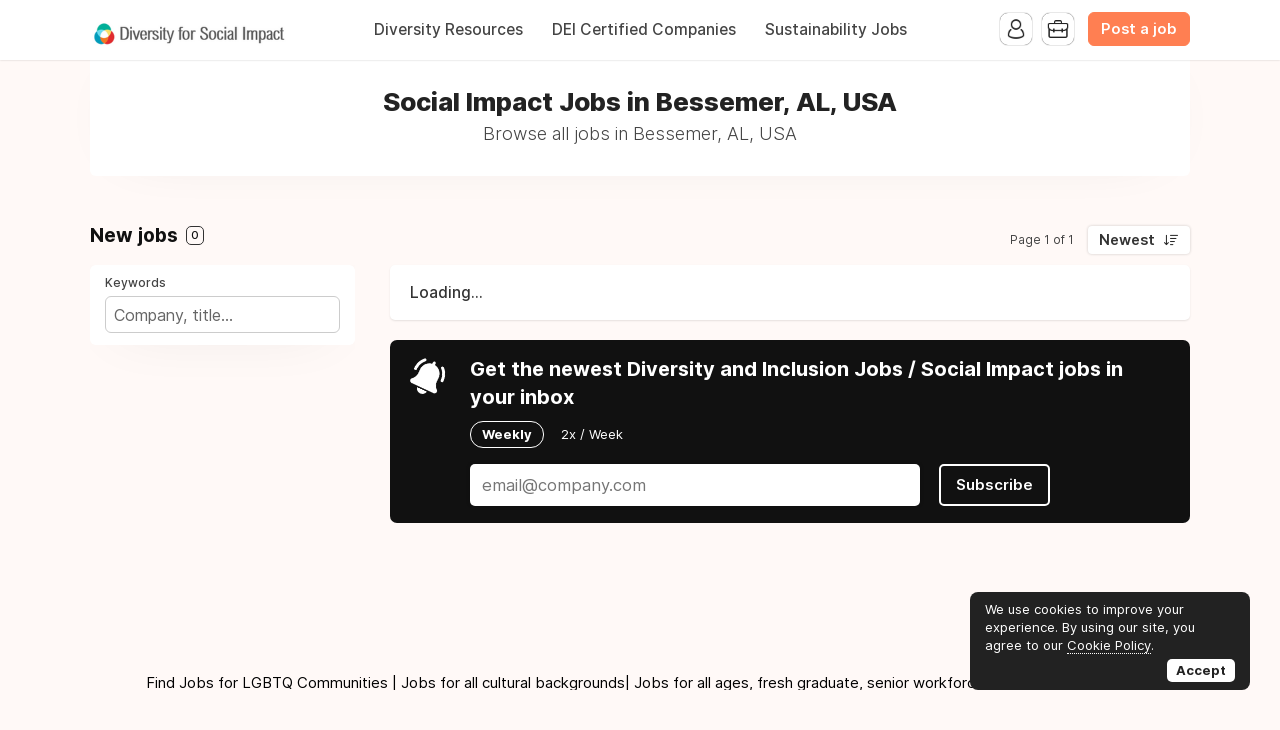

--- FILE ---
content_type: text/html; charset=utf-8
request_url: https://jobs.diversity.social/place/city/bessemer-al-usa
body_size: 19987
content:
<!DOCTYPE html>
<html lang="en" dir="ltr">
    <head>
        <meta charset="utf-8">
        <title>How to find Social Impact and Diversity Jobs in Bessemer, AL, USA - Diversity Job Board by Diversity Social Impact Jobs</title>
        <meta name="description" content="Find Latest Diversity &amp; Inclusion jobs near me in Bessemer, AL, USA for Social Impact &amp; WFH Remote jobs "/>
        <meta name="author" content="Diversity Job Board by Diversity Social Impact Jobs">

        <link rel="preconnect" href="https://cdn.niceboard.co" crossorigin>
        <link rel="dns-prefetch" href="https://cdn.niceboard.co">
        <link rel="preconnect" href="https://cdn2.niceboard.co" crossorigin>
        <link rel="dns-prefetch" href="https://cdn2.niceboard.co">

        <!-- Preload font -->
        <link rel="preload" as="font" href="https://cdn2.niceboard.co/static-app/fonts/Inter/Inter-Light.woff2" type="font/woff2" crossorigin="anonymous">
        <link rel="preload" as="font" href="https://cdn2.niceboard.co/static-app/fonts/Inter/Inter-Regular.woff2" type="font/woff2" crossorigin="anonymous">
        <link rel="preload" as="font" href="https://cdn2.niceboard.co/static-app/fonts/Inter/Inter-Medium.woff2" type="font/woff2" crossorigin="anonymous">
        <link rel="preload" as="font" href="https://cdn2.niceboard.co/static-app/fonts/Inter/Inter-SemiBold.woff2" type="font/woff2" crossorigin="anonymous">
        <link rel="preload" as="font" href="https://cdn2.niceboard.co/static-app/fonts/Inter/Inter-Bold.woff2" type="font/woff2" crossorigin="anonymous">
        <link rel="preload" as="font" href="https://cdn2.niceboard.co/static-app/fonts/Inter/Inter-ExtraBold.woff2" type="font/woff2" crossorigin="anonymous">

        <link rel="canonical" href="https://jobs.diversity.social/place/city/bessemer-al-usa" />


        <meta property="og:title" content="Diversity Job Board by Diversity Social Impact Jobs | How to find Social Impact and Diversity Jobs in Bessemer, AL, USA" />
        <meta property="og:description" content="Find Latest Diversity &amp; Inclusion jobs near me in Bessemer, AL, USA for Social Impact &amp; WFH Remote jobs " />
        <meta property="og:type" content="website" />
        <meta property="og:site_name" content="Diversity Job Board by Diversity Social Impact Jobs" />

        <meta property="og:image" content="https://cdn.niceboard.co/boards/diversitysocial/assets/favicon-AOQ2hRQYa.png" />
        <meta name="twitter:image" content="https://cdn.niceboard.co/boards/diversitysocial/assets/favicon-AOQ2hRQYa.png" />

        <meta name="twitter:card" content="summary" />
        <meta name="twitter:title" content="Diversity Job Board by Diversity Social Impact Jobs | How to find Social Impact and Diversity Jobs in Bessemer, AL, USA" />
        <meta name="twitter:description" content="Find Latest Diversity &amp; Inclusion jobs near me in Bessemer, AL, USA for Social Impact &amp; WFH Remote jobs " />

        <link rel="apple-touch-icon" sizes="180x180" href="https://cdn.niceboard.co/boards/diversitysocial/assets/favicon-AOQ2hRQYa.png">
        <link rel="icon" type="image/png" sizes="32x32" href="https://cdn.niceboard.co/boards/diversitysocial/assets/favicon-AOQ2hRQYa-32x32.png">
        <link rel="icon" type="image/png" sizes="16x16" href="https://cdn.niceboard.co/boards/diversitysocial/assets/favicon-AOQ2hRQYa-16x16.png">

        <meta name="viewport" content="minimal-ui, width=device-width, initial-scale=1">
        <meta name="mobile-web-app-capable" content="yes">
        

        <link rel="stylesheet" type="text/css" href="https://cdn2.niceboard.co/static-app/css/inter.css?version=1751545994909" crossorigin="anonymous">
        <link rel="stylesheet" type="text/css" href="https://cdn2.niceboard.co/static-app/css/style.css?version=1765215712491" crossorigin="anonymous">
        <style>
        	/*User style*/
        	body {
        		background: #FFF9F7;
        	}
        
        			header {
        				background: #fff;
        			}
        
        		header .menu li {
        			color: #444;
        		}
        
        		header .menu > li a.active {
        			box-shadow: 0 0 3px rgba(0,0,0,0.4);
        			/*box-shadow: 0 0 1px rgba(0,0,0,1);*/
        			/*border: 1px solid #e4e4e4;*/
        			color: #222;
        		}
        
        		header .menu > li a:not(.active):hover {
        			box-shadow: 0 0 1px rgba(0,0,0,0.7);
        		}
        
        		.logo-link {
        			position: absolute;
        		}
        
        		header .menu.left-menu {
        			position: static;
        			text-align: center;
        		}
        
        
        
        
        
        	.btn {
        	  background: #Ff7f52;
        	  border-color: #Ff7f52;
        	}
        
        	.btn:hover {
        	  background: #Ff7f52;
        	  border-color: #Ff7f52;
        	}
        	.btn.outline {
        	  background: transparent;
        	  color: #Ff7f52;
        	}
        	.btn.outline:not(.no-hover):hover {
        	  background: #Ff7f52;
        	  border-color: #Ff7f52;
        	  color: #fff;
        	}
        
        	.about-section .about-wrap .about-menu .menu-option.active,
        	.about-section .about-wrap .about-menu .menu-option.active:hover {
        		color: #Ff7f52;
        		border-color: #Ff7f52;
        	}
        
        	.jobs li:hover > a,
        	.companies.list-view .company:hover,
        	.seekers .seeker:hover {
        	  border-left-color: #Ff7f52;
        	}
        
        	footer ul li a:hover,
        	footer ul li.powered-by a:hover,
        	.locations .location .location-info .list li a:hover {
        		color: #Ff7f52;
        	}
        
        	.form-card-options .option.selected, 
        	.form-card-options .option.selected:hover {
        		border-color: #Ff7f52;
        	}
        
        	header .menu li:not(.post-button) a:hover {
        		/*color: #Ff7f52;*/
        	}
        
        			nav {
        				background: #222;
        			}
        
        		nav .inner ul li {
        			color: #fff;
        		}
        
        			.jobs li.featured, .jobs li.featured:hover,
        			.seekers .seeker.featured, .seekers .seeker.featured:hover {
        				background: #FFF8BF;
        			}
        
        			.subscribe {
        				background: #111;
        			}
        
        		.subscribe {
        			color: #fff;
        		}
        
        		.subscribe:before {
        			background: url(https://cdn2.niceboard.co/static-app/img/icon-bell-fff.png);
        			background-size: 100%;
        		}
        
        		.subscribe .subscribe-frequency input:checked + label {
        			color: #fff;
        			border-color: #fff;
        		}
        
        		.subscribe [type="submit"] {
        			color: #fff !important;
        			border-color: #fff !important;
        		}
        </style>
        


        <script src="https://cdn2.niceboard.co/static-app/js/jquery-3.4.1.min.js"></script>
        <script src="https://cdn2.niceboard.co/static-app/js/vue.min.js"></script>
        <script src="https://cdn2.niceboard.co/static-app/js/axios.min.js?version=1719830166639"></script>
        <script src="https://cdn2.niceboard.co/static-app/js/utils.js?version=1761502615057"></script>







        <script async src="https://www.googletagmanager.com/gtag/js?id=G-M2S3QZBL74"></script>
        <script async src="https://www.googletagmanager.com/gtag/js?id=UA-155049840-1"></script>
        <script>
        	window.dataLayer = window.dataLayer || [];
        	function gtag(){dataLayer.push(arguments);}
        	gtag('js', new Date());
        
        	gtag('config', 'G-M2S3QZBL74');
        	gtag('config', 'UA-155049840-1');
        </script>        	<script type="text/javascript" async="async" data-noptimize="1" data-cfasync="false" src="//scripts.mediavine.com/tags/diversity.js"></script>
        <!-- Global site tag (gtag.js) - Google Analytics --><script async src="https://www.googletagmanager.com/gtag/js?id=UA-155049840-2"></script><script>  window.dataLayer = window.dataLayer || [];  function gtag(){dataLayer.push(arguments);}  gtag('js', new Date());  gtag('config', 'UA-155049840-2');</script><!-- Global site tag (gtag.js) - Google Analytics --><script async src="https://www.googletagmanager.com/gtag/js?id=UA-155049840-1"></script><script>  window.dataLayer = window.dataLayer || [];  function gtag(){dataLayer.push(arguments);}  gtag('js', new Date());  gtag('config', 'UA-155049840-1');</script> <!-- Google tag (gtag.js) --><script>  window.dataLayer = window.dataLayer || [];  function gtag(){dataLayer.push(arguments);}  gtag('js', new Date());  gtag('config', 'G-E9JTYZMS10');</script>


    </head>
    <body data-page="location" data-account="anonymous" class="regular header-regular banner-regular">

        <header class="dark-text regular">
        	<div class="inner">
        		<a href="/" class="logo-link">
        			<p class="logo long">
        				<img src="https://cdn.niceboard.co/boards/diversitysocial/assets/logo-W-1GFTsnv.png" title="Diversity Job Board by Diversity Social Impact Jobs" alt="Diversity Job Board by Diversity Social Impact Jobs" style="max-width:200px;"/>
        			</p>
        		</a>
        
        		<ul class="menu left-menu">
        			<li><a href="https://diversity.social/resources" class=" ">Diversity Resources</a></li>
        			<li><a href="https://diversity.social/certification" class=" ">DEI Certified Companies</a></li>
        			<li><a href="https://sustainability-jobs.org" class=" ">Sustainability Jobs</a></li>
        		</ul>
        
        		<ul class="menu right-menu">
        			<li class="user">
        				<!-- Job seeker -->
        				<span class="user-icon-wrap">
        					<span class="user-icon applicant-icon toggle-applicants-menu" data-onhovertext="Job Seekers"></span>
        
        					<ul class="user-menu applicants-menu">
        						<li class="separator">Job Seekers</li>
        						<li><a href="/seeker/login">Log in</a></li>
        						<li><a href="/seeker/signup">Sign up</a></li>
        					</ul>
        				</span>
        
        				<!-- Employer -->
        				<span class="user-icon-wrap">
        					<span class="user-icon employer-icon toggle-employers-menu" data-onhovertext="Diverse and Inclusive Employers"></span>
        
        					<ul class="user-menu employers-menu">
        						<li class="separator">Diverse and Inclusive Employers</li>
        						<li><a href="/employer/login">Log in</a></li>
        						<li><a href="/employer/signup">Sign up</a></li>
        					</ul>
        				</span>
        			</li>
        
        			<li class="post-button low-margin">
        				<a href="/post" class="btn medium">Post a job</a>
        			</li>
        
        		</ul>
        
        		<button class="hamburger toggle-menu">Menu</button>
        		<button class="x toggle-menu hide">Close</button>
        	</div>
        </header>        <nav class="">
        	<div class="inner">
        
        		<ul>
        			<span class="mobile-only">
        				<li><a href="https://diversity.social/resources" class="">Diversity Resources</a></li>
        				<li><a href="https://diversity.social/certification" class="">DEI Certified Companies</a></li>
        				<li><a href="https://sustainability-jobs.org" class="">Sustainability Jobs</a></li>
        
        				<li class="post-button">
        					<a href="/post" class="btn medium">Post a job</a>
        				</li>
        			</span>
        
        		</ul>
        	</div>
        </nav>        <main class="box cf" id="app">
	<div class="banner">
		<div class="inner">
			<h1 class="title bold">Social Impact Jobs in Bessemer, AL, USA</h1>
			<h2 class="subtitle">Browse all jobs in Bessemer, AL, USA</h2>
		</div>
	</div>
	<div class="board  cf">

				<div class="jobs-wrap" id="jobs">
					<div class="section jobs-section ">
				
						<div class="section-title-wrap">
							<h3 class="section-title">New jobs <span class="count">{{total_jobs_count}}</span></h3>
				
							<div class="pagination-wrap">
								<p class="pagination-info">{{pagination_label}}</p>
								<div class="sort-by">
									<label for="sort-select" class="select-label btn white">{{filters_labels.sortby}}</label>
				
									<select name="city" v-model="filters.sortby" id="sort-select" @change="setSelectLabel('sortby', $event)" class="hide">
										<option value="" disabled>Sort By</option>
										<option value="newest">Newest</option>
										<!-- <option value="foryou">For you</option> -->
										<option value="salary">Salary</option>
										<option value="random">Random</option>
									</select>
								</div>
							</div>
						</div>
				
						<div class="jobs-box single-pane cf">
							<div class="overlay filters-overlay" :class="{active: filters_overlay_open}" @click="closeFilters">
								<div class="filters" id="filters" :class="{active: filters_open}" @click="stopPropagation">
									<div class="component mobile-only mobile-fixed">
										<button class="btn close-filters-btn" @click="closeFilters">Apply filters</button>
										<button class="btn clear-filters-btn outline" @click="clearFilters" v-if="filters_set_count > 0">Clear all filters</button>
									</div>
				
									<div class="component">
										<p class="filter-label">Keywords</p>
				
										<div class="filter-box">
											<input type="text" name="search" class="search" placeholder="Company, title..." v-model="filters.keyword" >
											<span v-if="filters.keyword" class="clear-btn" @click="filters.keyword=''"></span>
										</div>
									</div>
				
									<div class="component" v-if="countries.length || states.length || cities.length || remote_count > 0 || remote_only_count > 0 || location_filter_set || remote_filter_set || remoteonly_filter_set">
				
										<div class="subcomponent" v-if="remote_count > 0 || remote_filter_set">
											<p class="filter-label filter-box-only">Remote OK</p>
				
											<div class="filter-box">
												<label class="switch">
													<input type="checkbox" id="remote" name="remote" v-model="filters.remote_ok">
													<span class="slider small round"></span>
													<span class="switch-label">Remote OK</span>
												</label>
											</div>
										</div>
				
										<div class="subcomponent" v-if="remote_only_count > 0 || remoteonly_filter_set">
											<p class="filter-label filter-box-only">Remote only</p>
				
											<div class="filter-box">
												<label class="switch">
													<input type="checkbox" id="remote" name="remote" v-model="filters.remote_only">
													<span class="slider small round"></span>
													<span class="switch-label">Remote only</span>
												</label>
											</div>
										</div>
									</div>
				
				
				
				
				
									<div class="component" v-if="salaries.length || salary_filter_set">
										<p class="filter-label">Salary</p>
				
										<div class="filter-box">
											<div class="subcomponent cf">
												<input type="number" min="0" step="10" name="salary_min" class="salary min" v-model="filters.salary_min" placeholder="Min" :class="{error: filters_errors.salary}" @keypress="isNumber($event)">
				
												<input type="number" min="0" step="10" name="salary_max" class="salary max" v-model="filters.salary_max" placeholder="Max" :class="{error: filters_errors.salary}" @keypress="isNumber($event)">
											</div>
				
											<div class="subcomponent">
												<div class="select-wrap">
													<label for="salary_timeframe" class="select-label">{{filters_labels.salary_timeframe}}</label>
				
													<select name="salary_timeframe" v-model="filters.salary_timeframe" class="hide" id="salary_timeframe" @change="setSelectLabel('salary_timeframe', $event)">
														<option value="" disabled>Select timeframe</option>
														<option :value="s.slug" v-for="s in salaries">{{s.name}} ({{s.count}})</option>
													</select>
												</div>
											</div>
										</div>
									</div>
				
				
									<div class="component" v-if="filters_set_count > 1">
										<button class="clear-filters-btn btn medium outline" @click="clearFilters">Clear all filters</button>
									</div>
				
									<!-- Display job search passes if checkout is enabled -->
								</div>
							</div>
				
							<div class="jobs-list cf">
								<!-- Display job search passes if checkout is enabled -->
				
								<button class="open-filters-btn" @click="openFilters">Filter jobs <span class="count" v-if="filters_set_count > 0">{{filters_set_count}} active</span></button>
				
				
								<ul class="jobs cf" v-if="jobs.length && !backfill_merge_hide_jobs">
									<li v-for="(job, index) in jobs" v-bind:key="job.id" v-bind:class="{featured: job.is_featured, saved: job.is_saved, selected: job.id == selected_job_id}">
										<a v-bind:href="job | getJobLink" v-if="job.id != 0" :target="job_target" @click="setActiveJob(job, $event)">
											<div class="post">
												<div class="company-logo" @mouseover="hoverJob(job)" @mouseleave="unhoverJob(job)" v-if="!job.anonymity_enabled">
													<img v-bind:src="job.company_logo" v-if="job.company_logo" :alt="job.company_name + ' logo'">
													<span v-else="">{{job.company_name.slice(0, 1)}}</span>
												</div>
												<div class="company-logo" v-else>
													<span>?</span>
												</div>
												<!-- <span class="looking-for">is diversity hiring a</span>  -->
												<span class="position">{{job.title}}</span>
												<span class="company" v-if="!job.anonymity_enabled">{{job.company_name}} <span v-if="job.company_is_verified" class="verified-badge-icon"></span></span>
												<span class="company" v-else>Private Employer</span>
											</div>
											<div class="meta">
												<span class="location" v-if="job.location_name || job.is_remote">
													<span class="city" v-if="job.location_name && !job.remote_only">{{job.location_name}}</span><span class="city" v-if="job.remote_only && !job.remote_required_location">Anywhere</span><span class="city" v-if="job.remote_only && job.remote_required_location">{{job.remote_required_location}}</span>
													<span class="remote" :class="{hasrequirements: job.remote_required_location && !job.remote_only}" v-if="job.is_remote"><template v-if="job.remote_only">Remote only</template><template v-else>Hybrid</template> <span class="requirements" v-if=" job.remote_required_location && !job.remote_only">{{job.remote_required_location}}</span></span>
												</span>
												<span class="involvement" v-if="job.jobtype">{{getTranslatedLabel(job.jobtype)}}</span>
				
												<span class="salary" v-if="job.salary_min || job.salary_max">{{formatSalary(job.salary_min, job.salary_max, job.salary_currency)}} {{formatSalaryTimeframe(job.salary_timeframe)}}</span>
				
												<div class="tags" v-if="job.tags">
													<span class="tag" v-for="(tag, index) in job.tags" v-bind:key="tag.id">{{getTranslatedLabel(tag)}}</span>
												</div>
				
												<span class="timeago" v-if="!job.expires_soon">{{job.timeago}}</span>
												<span class="expires-soon" v-if="job.expires_soon">Expires soon</span>
											</div>
											<div class="action-btns" v-show="seeker_accounts_enabled">
												<button type="button" class="save-job" @click="saveJob(job, $event)">Save job</button>
											</div>
				
											<!-- <p class="description" v-if="job.description && false">{{job.description}}</p> -->
											<!-- <span class="btn apply-btn" v-if="false">View job</span> -->
										</a>
										<div class="company-card" :class="{active: job.hover}" @mouseover="hoverCompanyCard" @mouseleave="unhoverJob(job)" v-if="!job.anonymity_enabled">
											<p class="company-name">
												<a v-bind:href="job | getCompanyLink">{{job.company_name}}</a>
												<span class="verified-badge-icon" v-if="job.company_is_verified"></span>
											</p>
											<p class="company-tagline" v-if="job.company_tagline">{{job.company_tagline}}</p>
											<p class="company-links" v-if="job.company_website || job.company_twitter">
												<a v-bind:href="job.company_website" class="website" v-if="job.company_website" target="_blank">Website</a>
												<a v-bind:href="job.company_twitter" class="twitter" v-if="job.company_twitter" target="_blank">Twitter</a>
											</p>
										</div>
									</li>
								</ul>
				
				
								<div class="jobs-placeholder" v-if="!jobs.length && (!backfill_merge_enabled || !backfill_merge_backfill_jobs.length)">
									<p v-if="!jobs_loading">No jobs were found.</p>
									<p v-if="jobs_loading">Loading...</p>
								</div>
				
								<div class="subscribe-wrap" id="subscribe">
									<form class="subscribe   " @submit="submitJobAlert">
										<p class="subscribe-text" v-if="!jobalerts.submitted">Get the newest Diversity and Inclusion Jobs / Social Impact jobs in your inbox</p>
										<template v-else>
											<template v-if="jobalerts.server_error">
												<p class="subscribe-text">Something went wrong. Please try again later.</p>
											</template>
											<template v-else>
												<p class="subscribe-text" v-if="jobalerts.email_exists">You have already subscribed!</p>
												<p class="subscribe-text" v-else>We added you to the mailing list!</p>
											</template>
										</template>
								
										<div class="subscribe-frequency">
											<input type="radio" name="frequency" id="frequency-weekly" v-model="jobalerts.frequency" value="weekly">
											<label for="frequency-weekly">Weekly</label>
											<input type="radio" name="frequency" id="frequency-2xweek"  v-model="jobalerts.frequency" value="2xweek">
											<label for="frequency-2xweek">2x / Week</label>
										</div>
								
										<div class="subscribe-filters">
								
								
										</div>
								
										<div class="subscribe-input">
											<input type="text" name="email" id="subscribe" placeholder="email@company.com" value="" v-model="jobalerts.email" v-bind:class="{error: jobalerts.error}" v-bind:disabled="jobalerts.loading" v-show="!jobalerts.jobseeker_id" />
											<input type="text" name="other" placeholder="Do not fill." value="" class="other" v-model="jobalerts.other">
											<button type="submit" class="btn" :class="{fullwidth: jobalerts.jobseeker_id, loading: jobalerts.loading}">
												<div class="btn-loader" v-if="jobalerts.loading"><div></div><div></div></div>
												<span v-else>Subscribe</span>
											</button>
										</div>
								
										<p class="subscribe-info">No spam ever! Unsubscribe at any time.</p>
									</form>
								</div>
				
								<div class="load-more pagination" v-if="hasNext || hasPrev">
									<button class="btn large outline load-more-btn" @click="prevPage" v-bind:disabled="jobs_loading" v-if="hasPrev">
										<span v-show="jobs_loading">Loading...</span>
										<span v-show="!jobs_loading">Prev page</span>
									</button>
									</button>
									<button class="btn large outline load-more-btn" @click="nextPage" v-bind:disabled="jobs_loading" v-if="hasNext">
										<span v-show="jobs_loading">Loading...</span>
										<span v-show="!jobs_loading">Next page</span>
									</button>
								</div>
							</div>
				
							<div class="job-pane cf" id="job-pane" v-if="jobs.length && !backfill_merge_hide_jobs">
								<div id="job-wrap" class="job-wrap job-box" v-if="job.id">
									<fullJob :job.sync="job" ref="fulljob"/>
								</div>
							</div>
						</div>
					</div>
				</div>
						<div class="ad banner">
							<div class="content_hint"></div>Find Jobs for LGBTQ Communities | Jobs for all cultural backgrounds| Jobs for all ages, fresh graduate, senior workforce | Jobs for all genders
						</div>
	</div>

	<div class="notification" v-bind:class="{show: notification.show, hide: notification.hide}">
		<p>{{notification.msg}}</p>
	</div>

	<div class="overlay employer-overlay" :class="{active: popup.overlay}" @click="closePopup">
		<div class="popup seeker-popup seeker" @click="stopPropagation" :class="{active: popup.show}">
			<div class="popup-close" @click="closePopup"></div>
			<div class="popup-inner">
				<div class="seeker-info">
					<div class="seeker-details simple">
						<div class="seeker-row" v-for="field in company.custom_fields">
							<label class="label">{{field.label}}</label>

							<p class="info-holder" v-if="field.type == 'checkbox'">{{field.value|getBooleanValue}}</p>
							<p class="info-holder" v-else>
								<template v-if="field.validation_type">
									<a v-if="field.validation_type == 'url'" :href="field.value" target="_blank">{{field.value}}</a>
									<a v-if="field.validation_type == 'email'" :href="'mailto:' + field.value">{{field.value}}</a>
								</template>
								<template v-else>{{field.value}}</template>
							</p>
						</div>
					</div>
				</div>
			</div>
		</div>
	</div>
</main>
<!-- Job template -->
<script type="text/template" id="fulljob-template">
	<div class="job-box cf" :class="{locked: jobview_restricted}">
		<!-- Non-restricted job -->
		<div class="job-info">
			<h1 class="title">{{job.title}}</h1>

			<div class="company-wrap">
				<div class="company-logo">
					<template v-if="!job.company.anonymity_enabled">
						<img v-if="job.company.logo_url" v-bind:src="job.company.logo_url" :alt="job.company.name + ' logo'" @error="job.company.logo_url = null;">
						<span v-else class="company-logo-placeholder">{{job.company.name.slice(0, 1)}}</span>
					</template>
					<template v-else>
						<span v-else class="company-logo-placeholder">?</span>
					</template>
					</a>
				</div>

				<p class="company" v-if="!job.company.anonymity_enabled"><a :href="getCompanyLink(job)">{{job.company.name}}</a></p>
				<p class="company" v-else>Private Employer</p>
			</div>

			<div class="meta">
				<p class="location" v-if="job.location_name || job.is_remote">
					<span class="city" v-if="job.location_name && !job.remote_only">{{job.location_name}}</span>

					<template v-if="job.remote_only">
					<span v-if="!job.remote_required_location" class="city">Anywhere</span><span v-else class="city">{{job.remote_required_location}}</span>
					</template>

					<span v-if="job.is_remote" class="remote" :class="{hasrequirements: job.remote_required_location && !job.remote_only}"><template v-if="!job.remote_only">Hybrid</template><template v-else>Remote only</template> <span class="requirements" v-if="job.remote_required_location && !job.remote_only">{{job.remote_required_location}}</span></span></span>
				</p>

				<p class="type" v-if="job.jobtype">{{getTranslatedLabel(job.jobtype)}}</p>

				<p class="salary" v-if="job.salary_min || job.salary_max">{{formatSalary(job.salary_min, job.salary_max, job.salary_currency)}} {{formatSalaryTimeframe(job.salary_timeframe)}}</p>

				<p class="category" v-if="job.category">
					<a :href="getCategoryLink(job)">{{getTranslatedLabel(job.category)}}</a> <template v-if="job.secondary_category"> / {{getTranslatedLabel(job.secondary_category)}}</template>
				</p>

				<p class="tags" v-if="job.tags">
					<a v-for="t in job.tags" :href="getTagLink(t)" class="tag">{{getTranslatedLabel(t)}}</a>
				</p>

				<template v-if="show_job_views">
					<p class="views" v-if="job.views">{{job.views}} views</p>
					<p class="views" v-else>-</p>
				</template>

				<div class="extra-fields">
					<div v-for="field in job.custom_fields" class="extra-field">
						<label class="label">{{field.label}}</label>

						<!-- Checkbox -->
						<p class="value" v-if="field.type == 'checkbox'">
							{{field.value|getBooleanValue}}
						</p>

						<!-- Multichoice -->
						<p class="value" v-else-if="field.type == 'multichoice'">
							<span v-if="Array.isArray(field.value) && field.value.length">
								{{field.value.join(', ')}}
							</span>
							<span v-else>-</span>
						</p>

						<!-- Text / Textarea / Select -->
						<p class="value" :class="{multiline: field.type == 'textarea'}" v-else>
							<template v-if="field.validation_type">
								<a v-if="field.validation_type == 'url'" :href="field.value" target="_blank">{{field.value}}</a>
								<a v-if="field.validation_type == 'email'" :href="'mailto:' + field.value">{{field.value}}</a>
							</template>
							<template v-else>
								<span v-if="field.value">{{field.value}}</span>
								<span v-else>-</span>
							</template>
						</p>
					</div>
				</div>

				<p class="posted-at" v-if="!job.expires_soon">{{job.timeago}}</p>
				<p class="expires-soon" v-if="job.expires_soon">Expires soon</p>
			</div>

			<div class="buttons" v-if="!jobview_restricted && !job.is_expired && !job.is_filled">
				<button v-if="job.apply_by_form" type="button" class="btn large" @click="applyDirect">
					<span v-show="view =='job'">Apply to this job</span>
					<span v-show="view == 'login'">Back to job</span>
				</button>

				<a v-if="job.apply_url" :href="getApplyUrl(job)" class="btn large" target="_blank" @click="applyExternal('link', $event)" rel="nofollow">
					<span v-show="view =='job'">Apply for this position</span>
					<span v-show="view == 'login'">Back to job</span>
				</a>

				<a v-if="job.apply_email" :href="getApplyEmail(job)" class="btn large apply-email-click" @click="applyExternal('email', $event)">
					<span v-show="view =='job'">Apply for this position</span>
					<span v-show="view == 'login'">Back to job</span>
				</a>

				<button v-if="jobseeker_accounts_enabled" type="button" class="btn large white save-job" :class="{saved: job.is_saved}" @click="toggleSave">
					<span v-if="job.is_saved">Saved</span>
					<span v-else>Save</span>
				</button>

				<div class="button-box">
					<button type="button" class="btn large white share-job" :class="{ active: show_share_options }" @click="show_share_options = !show_share_options">Share this job</button>

					<div class="share-buttons cf">
						<a target="_blank" :href="getShareLink(job, 'twitter')" class="share-button twitter" title="X" @click="closeShareOptions">Tweet</a>
						<a target="_blank" :href="getShareLink(job, 'facebook')" class="share-button facebook" title="Facebook" @click="closeShareOptions">Share</a>
						<a target="_blank" :href="getShareLink(job, 'linkedin')" class="share-button linkedin" title="LinkedIn" @click="closeShareOptions">Share</a>
						<a target="_blank" :href="getShareLink(job, 'email')" class="share-button email" title="Email">Share</a>
						<button :data-href="getShareLink(job, 'copy')" class="share-button copy" title="Copy"  @click="copyLink($event); closeShareOptions();">Share</a>
					</div>
				</div>
			</div>

			<p class="expired-notification" v-if="job.is_expired || job.is_filled">This job is no longer accepting applications.</p>
		</div>

		<div class="job-info-slidein">
			<p class="slidein-title">{{job.title}}</p>
			<div class="company-wrap">
				<div class="company-logo">
					<template v-if="!job.company.anonymity_enabled">
						<img v-if="job.company.logo_url" v-bind:src="job.company.logo_url" :alt="job.company.name + ' logo'" @error="job.company.logo_url = null;">
						<span v-else class="company-logo-placeholder">{{job.company.name.slice(0, 1)}}</span>
					</template>
					<template v-else>
						<span v-else class="company-logo-placeholder">?</span>
					</template>
					</a>
				</div>

				<p class="company" v-if="!job.company.anonymity_enabled"><a :href="getCompanyLink(job)">{{job.company.name}}</a></p>
				<p class="company" v-else>Private Employer</p>

				<div class="buttons" v-if="!jobview_restricted && !job.is_expired && !job.is_filled">
					<button v-if="job.apply_by_form" type="button" class="btn large" @click="applyDirect">
						<span v-show="view =='job'">Apply to this job</span>
						<span v-show="view == 'login'">Back to job</span>
					</button>

					<a v-if="job.apply_url" :href="getApplyUrl(job)" class="btn large" target="_blank" @click="applyExternal('link', $event)" rel="nofollow">
						<span v-show="view =='job'">Apply for this position</span>
						<span v-show="view == 'login'">Back to job</span>
					</a>

					<a v-if="job.apply_email" :href="getApplyEmail(job)" class="btn large apply-email-click" @click="applyExternal('email', $event)">
						<span v-show="view =='job'">Apply for this position</span>
						<span v-show="view == 'login'">Back to job</span>
					</a>
				</div>
			</div>
		</div>

		<template v-if="!jobview_restricted">
			<div class="description-wrap" v-if="view == 'job'">
				<div v-if="job.description_html" class="description" v-html="job.description_html">
				</div>

				<template v-if="!job.is_expired && !job.is_filled && has_long_job_description">
					<div class="buttons" :class="{'no-description': !job.description_html}">
						<button v-if="job.apply_by_form" type="button" class="btn large" @click="applyDirect">
							<span v-show="view =='job'">Apply to this job</span>
							<span v-show="view == 'login'">Back to job</span>
						</button>

						<a v-if="job.apply_url" :href="getApplyUrl(job)" class="btn large" target="_blank" @click="applyExternal('link', $event)" rel="nofollow">
							<span v-show="view =='job'">Apply for this position</span>
							<span v-show="view == 'login'">Back to job</span>
						</a>

						<a v-if="job.apply_email" :href="getApplyEmail(job)" class="btn large apply-email-click" @click="applyExternal('email', $event)">
							<span v-show="view =='job'">Apply for this position</span>
							<span v-show="view == 'login'">Back to job</span>
						</a>

						<button v-if="jobseeker_accounts_enabled" type="button" class="btn large white save-job" :class="{saved: job.is_saved}" @click="toggleSave">
							<span v-if="job.is_saved">Saved</span>
							<span v-else>Save</span>
						</button>

						<div class="button-box">
							<button type="button" class="btn large white share-job" :class="{ active: show_share_options }" @click="show_share_options = !show_share_options">Share this job</button>

							<div class="share-buttons cf">
								<a target="_blank" :href="getShareLink(job, 'twitter')" class="share-button twitter" title="X" @click="closeShareOptions">Tweet</a>
								<a target="_blank" :href="getShareLink(job, 'facebook')" class="share-button facebook" title="Facebook" @click="closeShareOptions">Share</a>
								<a target="_blank" :href="getShareLink(job, 'linkedin')" class="share-button linkedin" title="LinkedIn" @click="closeShareOptions">Share</a>
								<a target="_blank" :href="getShareLink(job, 'email')" class="share-button email" title="Email" @click="closeShareOptions">Share</a>
								<button :data-href="getShareLink(job, 'copy')" class="share-button copy" title="Copy"  @click="copyLink($event); closeShareOptions();">Share</a>
							</div>
						</div>
					</div>
				</template>
			</div>

			<div v-if="view == 'login'">
				<div class="row info">You must be logged in to apply to this job.</div>
				<div class="success-btns">
					<a href="/seeker/login?next=" class="btn large outline">Log in</a>
					<a href="/seeker/signup?next=" class="btn large outline">Sign up</a>
				</div>
			</div>
		</template>

		<div class="required-login" v-else>
			<span class="msg-icon lock"></span>
			<p class="msg bold">This job is restricted to members.</p>
			<p class="msg">Please log in or create an account to view and apply.</p>

			<div class="btns">
				<a :href="getSeekerLoginUrl(job)" class="btn large outline">Log in</a>
				<a href="/seeker/signup" class="btn large outline">Sign up</a>
			</div>
		</div>

		<div class="overlay apply-overlay" :class="{active: apply_popup.overlay}" @click="closeApplyPopup">
			<div class="popup form large apply-popup" @click="stopPropagation" :class="{active: apply_popup.show}">
				<div class="popup-close" @click="closeApplyPopup"></div>
				<div class="popup-inner">
					<div class="head cf">
						<div class="inner">
							<h1 class="title bold">Apply</h1>
						</div>
					</div>

					<div class="popup-form">
						<p v-if="application_success" class="row info">Your application has been successfully submitted.</p>

						<p class="row error" v-if="!errors.api_call_failed && invalidForm">Please fix the errors below and resubmit.</p>
						<p class="row error" v-if="errors.api_call_failed">
						Something went wrong. Please try again later or contact us.</p>

						<template>
							<p class="row separator"><span>Personal Information</span></p>

							<div class="row cf">
								<p class="half">
									<label for="apply_firstname" class="label inset">First name <span class="required">*</span></label>
									<input id="apply_firstname" type="text" v-model="form.first_name" :class="{error: errors.first_name}" />
								</p>

								<p class="half">
									<label for="apply_lastname" class="label inset">Last name <span class="required">*</span></label>
									<input type="text" id="apply_lastname" v-model="form.last_name" :class="{error: errors.last_name}"/>
								</p>
							</div>

							<p class="row">
								<label for="apply_email" class="label inset">Email <span class="required">*</span></label>
								<input type="text" id="apply_email" v-model="form.email"  :class="{error: errors.email}"/>
							</p>

							<p class="row">
								<label for="apply_address" class="label inset">Address <span class="optional-badge" v-if="!jobapplication_address_required">Optional</span><span class="required" v-else>*</span></label>
								<input type="text" id="apply_address" v-model="form.address" :class="{error: errors.address}"/>
							</p>

							<p class="row">
								<label for="apply_linkedin" class="label inset">LinkedIn profile <span class="optional-badge" v-if="!jobapplication_linkedin_required">Optional</span><span class="required" v-else>*</span></label>
								<input type="text" id="apply_linkedin" v-model="form.linkedin" :class="{error: errors.linkedin}"/>
							</p>

							<p class="row separator"><span>Profile</span></p>

							<div class="row form" data-field="resume">
								<span class="label">Resume <span class="optional-badge">Optional</span></span>
								<div v-if="form.resume">
									<p class="selected-file-label">{{form.resume.name}}</p>
									<button type="button" class="btn outline medium" @click="clearResume">Remove</button>
								</div>
								<div v-else-if="form.resume_url">
									<a :href="form.resume_url" target="_blank" class="selected-file-label">View resume</a>
									<button type="button" class="btn outline medium" @click="clearResume">Or use another</button>
								</div>
								<div v-else>
									<div class="dropzone" :class="{error: errors.resume, active: resume_dragging}"
										@dragenter="resume_dragging=true;"
										@dragleave="resume_dragging=false;"
										@drop="resume_dragging=false;">
										<label for="resume">Upload my resume or drop file here</label>
										<input type="file" class="show" id="resume" @change="handleResume" accept="application/pdf,application/msword,application/vnd.openxmlformats-officedocument.wordprocessingml.document" />
									</div>
									<p class="resume-review">
										<input type="checkbox" id="resume-review" v-model="form.resume_review" />
										<label for="resume-review">Yes, please email me a free, professional resume review from TopResume.</label>
									</p>
								</div>
							</div>

							<p class="row">
								<label for="apply_summary" class="label inset">Short bio <span class="optional-badge" v-if="!jobapplication_summary_required">Optional</span><span class="required" v-else>*</span></label>
								<textarea id="apply_summary" v-model="form.summary" :class="{error: errors.summary}"></textarea>
							</p>

							<p class="row separator"><span>Details</span></p>

							<p class="row">
								<label for="apply_cover" class="label inset">Cover letter <span class="optional-badge" v-if="!jobapplication_coverletter_required">Optional</span><span class="required" v-else>*</span></label>
								<textarea id="apply_cover" v-model="form.cover_letter" :class="{error: errors.cover_letter}"></textarea>
							</p>

							<template v-if="is_pro_plus && apply_custom_fields && apply_custom_fields.length">
								<p class="row separator"><span>Additional fields</span></p>

								<p class="row" v-for="(field, index) in apply_custom_fields">
									<template v-if="field.type == 'textinput'">
										<label :for="'custom-' + field.slug" class="label inset">{{field.label}} <span v-if="!field.is_required" class="optional-badge">Optional</span><span v-else class="required">*</span></label>
										<input :id="'custom-' + field.slug" type="text" :name="'custom-' + field.slug" v-model="form.apply_custom_fields[field.slug].value"  :class="{error: errors.apply_custom_fields[field.slug]}" />
									</template>
									<template v-if="field.type == 'textarea'">
										<label :for="'custom-' + field.slug" class="label inset">{{field.label}} <span v-if="!field.is_required" class="optional-badge">Optional</span><span v-else class="required">*</span></label>
										<textarea :id="'custom-' + field.slug"  :name="'custom-' + field.slug" v-model="form.apply_custom_fields[field.slug].value" :class="{error: errors.apply_custom_fields[field.slug]}"></textarea>
									</template>
									<template v-if="field.type == 'checkbox'">
										<p class="label inset">{{field.label}}</p>
										<input type="checkbox" :id="'custom-' + field.slug" :name="'custom-' + field.slug" value="true" v-model="form.apply_custom_fields[field.slug].value">
										<label :for="'custom-' + field.slug" class="no-select">{{field.checkbox_label}}</label>
									</template>

									<template v-if="field.type == 'select'">
										<label :for="'custom-' + field.slug" class="label">{{field.label}}</label>

										<select :id="'custom-' + field.slug" :name="'custom-' + field.slug" v-model="form.apply_custom_fields[field.slug].value" :class="{error: errors.apply_custom_fields[field.slug]}">
											<option v-for="(opt, i) in field.select_options" v-bind:value="opt.name">{{opt.name}}</option>
										</select>
									</template>

									<template v-if="field.type == 'multichoice'">
										<label :for="'custom-' + field.slug" class="label">{{field.label}}</label>

										<div class="checkbox-group" :class="{error: errors.apply_custom_fields[field.slug]}">
											<div v-for="(opt, i) in field.select_options" :key="i" class="checkbox-option">
												<input
													type="checkbox"
													:id="'custom-' + field.slug + '-' + i"
													:value="opt.name"
													v-model="form.apply_custom_fields[field.slug].value"
												/>
												<label :for="'custom-' + field.slug + '-' + i" class="no-select">{{opt.name}}</label>
											</div>
										</div>
									</template>
								</p>
							</template>

							<p class="row">
								<button type="submit" @click="submitApplication" class="btn large full-width fixed-height" :disabled="loading">
									<span v-if="!loading">Submit application</span>
									<div v-else class="btn-loader">
										<div></div>
										<div></div>
										<div></div>
									</div>
								</button>
							</p>
						</template>
					</div>
				</div>
			</div>
		</div>
	</div>
</script>

<!-- Job component -->
<script>
	var jobboard_id = "612";
	var jobboard_currency = "USD";
	var is_pro_plus = "" == "true";
	var user_is_logged = "" ? true : false;
	var jobseeker_accounts_enabled = "true" == "true";
	var login_required_to_apply = "false" == "true";
	var jobview_restricted = "" == "true";
	var is_default_translation = "true" == "true";
	var show_job_views = "true" == "true";

	var brToNewline = function(str) {
		return str ? str.replace(/<br\s*[\/]?>/gi, "\n") : "";
	}

	var jobapplication_address_required = "false" == "true";
	var jobapplication_linkedin_required = "false" == "true";
	var jobapplication_summary_required = "false" == "true";
	var jobapplication_resume_required = "false" == "true";
	var jobapplication_coverletter_required = "false" == "true";
	var has_applied = "" == "true";

	var apply_custom_fields_errors_obj = {};

	Vue.component('fulljob', {
		template: "#fulljob-template",
		props: {
			job: {
				type: Object,
				default: function() { return {} }
			}
		},
		data() {
			return {
				// job_is_saved: false,
				view: 'job',
				login_required_to_apply: login_required_to_apply,
				form: {
					first_name: "",
					last_name: "",
					email: "",
					address: "",
					linkedin: "",
					summary: "",
					resume_url: "",
					resume: "",
					resume_review: false,
					cover_letter: "",
					photo_img_url: "",
					apply_custom_fields: []
				},
				apply_custom_fields: [],
				errors: {
					first_name: false,
					last_name: false,
					email: false,
					address: false,
					linkedin: false,
					summary: false,
					resume: false,
					cover_letter: false,
					apply_custom_fields: [],
					api_call_failed: false
				},
				application_success: has_applied,
				resume_dragging: false,
				apply_popup: {
					overlay: false,
					show: false,
					error: false
				},
				loading: false,
				jobViewsCache: {},
				show_share_options: false
			}
		},
		watch: {
			// Watch for changes to update the view count e.g. dual-pane layout
			'job.id': {
				async handler(newValue, oldValue) {
					await this.fetchAndSetJobViews()
				}
			}
		},
		async mounted() {
			// Set custom fields
			var api_url = "/api/apply-custom-fields";
			var cf_res = await axios({ method: 'get', url: api_url });

			if (cf_res.error || cf_res.data.error) {
				console.log("Error fetching apply custom fields data");
			}
			else {
				// Set data in Vue obj
				this.apply_custom_fields = cf_res.data.apply_custom_fields;
				this.form.apply_custom_fields = cf_res.data.apply_custom_fields_obj;
				this.errors.apply_custom_fields = cf_res.data.apply_custom_fields_errors_obj;
				// Set as variable for re-use
				apply_custom_fields_errors_obj = cf_res.data.apply_custom_fields_errors_obj;
			}

			// Get job seeker data for application prefill
			var seeker_res = await $.get({
				url: "/api/get-seeker"
			});

			if (seeker_res && seeker_res.seeker) {
				var seeker = seeker_res.seeker;

				this.form.first_name = seeker.first_name;
				this.form.last_name = seeker.last_name;
				this.form.email = seeker.email;
				this.form.address = seeker.address;
				this.form.linkedin = seeker.linkedin_url;
				this.form.summary = brToNewline(seeker.summary);
				this.form.resume_url = seeker.resume_url;
				this.form.photo_img_url = seeker.photo_img_url;
			}

			// Grab view count on initial mount
			await this.fetchAndSetJobViews();

			// Set slide in
			this.setupIntersectionObserver();
		},
		computed: {
			has_long_job_description() {
				return this.job.description_html && this.job.description_html.length > 100;
			},
			invalidForm() {
				var has_errors = false;

				for(var key in this.errors) {
					if (key != "apply_custom_fields") {
						if (this.errors[key] == true)
							has_errors = true;
					}
					else {
						for (var k in this.errors[key]) {
							if (this.errors[key][k] == true)
								has_errors = true;
						}
					}
				}

				return has_errors;
			}
		},
		methods: {
			closeShareOptions() {
				this.show_share_options = false;
			},
			async copyLink(e) {
				const url = e.target.getAttribute('data-href');
				if (!url) return;

				// Try modern clipboard API
				if (navigator.clipboard && window.isSecureContext) {
					await navigator.clipboard.writeText(url);
				} 
				else {
					// Fallback — your hidden textarea trick
					const textArea = document.createElement("textarea");
					textArea.value = url;
					textArea.style.position = "absolute";
					textArea.style.left = "-999999px";
					document.body.prepend(textArea);
					textArea.select();

					try {
						document.execCommand('copy');
					} 
					catch (error) {
						console.error(error);
					} 
					finally {
						textArea.remove();
					}
				}
			},
			setupIntersectionObserver() {
				const jobInfo = this.$el.querySelector('.job-info');
				const stickySummary = this.$el.querySelector('.job-info-slidein');
				const scrollPane = this.$el.parentElement;

				if (!jobInfo || !stickySummary || !scrollPane) {
					console.warn('Required elements not found');
					return;
				}

				const observer = new IntersectionObserver(([entry]) => {
					if (!entry.isIntersecting) {
  						// Show instantly
						// stickySummary.style.display = 'block';
						stickySummary.classList.add('visible');
					} 
					else {
  						// Hide instantly
						stickySummary.classList.remove('visible');
						// stickySummary.style.display = 'none';
					}
				},
				{
					root: scrollPane,
					threshold: 0,
					rootMargin: '50px 0px 0px 0px' // shift intersection 50px upwards
				});

				observer.observe(jobInfo);
			},
			openApplyPopup(type) {
				this.apply_popup.error = false;
				this.apply_popup.overlay = true;
				this.apply_popup.show = true;

				this.resetApplyPopup();
			},
			closeApplyPopup() {
				this.apply_popup.overlay = false;
				this.apply_popup.show = false;
			},
			stopPropagation(e) {
				e.stopPropagation();
			},
			resetApplyPopup() {
				setTimeout(function() {
					$('.apply-popup .popup-inner').scrollTop(0);
				}, 10);
			},
			async toggleSave(e) {
				e.preventDefault();
				e.stopPropagation();

				var self = this;

				if (user_is_logged) {
					self.job.is_saved = !self.job.is_saved;
					this.$emit('update:job', self.job);

					var api_url = "/api/save-job";
					// Send api call
					var jobs_res = await $.post({
						url: api_url,
						data: {
							job_id: self.job.id,
							is_saved: self.job.is_saved
						}
					});
				}
				else {
					this.$parent.notify("You must be logged in to your job seeker account to save jobs.");
				}
			},
			applyDirect() {
				if (this.application_success) {
					this.$parent.notify("You've already applied for this job");
					return;
				}
				if (!this.login_required_to_apply || (this.login_required_to_apply && user_is_logged))
					this.openApplyPopup();
				else
					this.view = 'login';
			},
			async applyExternal(type, e) {
				var self = this;

				if (!this.login_required_to_apply || (this.login_required_to_apply && user_is_logged)) {
					// User is logged or no login necessary -> proceed

					var api_url = "/api/jobs/apply-click";
					await $.ajax({
						type: "POST",
						url: api_url,
						data: {
							job_id: self.job.id,
							jobboard_id: jobboard_id,
							click_type: type
						}
					});
				}
				else {
					// Prevent & show login message
					e.preventDefault();

					if (this.view == 'job')
						this.view = 'login';
					else
						this.view = 'job';
				}
			},
			clearResume() {
				this.form.resume_url = "";
				this.form.resume = "";
			},
			handleResume(e) {
				const allowed_resume_filetypes = ["application/pdf", "application/msword", "application/vnd.openxmlformats-officedocument.wordprocessingml.document"];
				var file = e.target.files[0];
				e.target.value = "";
				if (allowed_resume_filetypes.includes(file.type)) {
					this.form.resume = file;
					this.form.resume_url = "";
				}
			},
			validate() {
				var self = this;

				function validURL(str) {
					var pattern = new RegExp('^(https?:\\/\\/)'+ // protocol
					'((([a-z\\d]([a-z\\d-]*[a-z\\d])*)\\.)+[a-z]{2,}|'+ // domain name
					'((\\d{1,3}\\.){3}\\d{1,3}))'+ // OR ip (v4) address
					'(\\:\\d+)?(\\/[-a-z\\d%_.~+]*)*'+ // port and path
					'(\\?[;&a-z\\d%_.~+=-]*)?'+ // query string
					'(\\#[-a-z\\d_]*)?$','i'); // fragment locator
					return !!pattern.test(str);
				}

				function validEmail(email) {
					var re = /^(([^<>()\[\]\\.,;:\s@"]+(\.[^<>()\[\]\\.,;:\s@"]+)*)|(".+"))@((\[[0-9]{1,3}\.[0-9]{1,3}\.[0-9]{1,3}\.[0-9]{1,3}\])|(([a-zA-Z\-0-9]+\.)+[a-zA-Z]{2,}))$/;
					return !!re.test(String(email).toLowerCase());
				}

				this.errors = {
					first_name: false,
					last_name: false,
					email: false,
					address: false,
					linkedin: false,
					summary: false,
					resume: false,
					cover_letter: false,
					apply_custom_fields: {...apply_custom_fields_errors_obj},
					api_call_failed: false
				}

				if (!this.form.first_name)
					this.errors.first_name = true;

				if (!this.form.last_name)
					this.errors.last_name = true;

				if (!this.form.email || !validEmail(this.form.email))
					this.errors.email = true;

				if (jobapplication_address_required && !this.form.address)
					this.errors.address = true;

				if (jobapplication_linkedin_required && !this.form.linkedin)
					this.errors.linkedin = true;

				if (this.form.linkedin && !validURL(this.form.linkedin))
					this.errors.linkedin = true;

				if (jobapplication_summary_required && !this.form.summary)
					this.errors.summary = true;

				if (jobapplication_resume_required && !this.form.resume && !this.form.resume_url)
					this.errors.resume = true;

				if (jobapplication_coverletter_required && !this.form.cover_letter)
					this.errors.cover_letter = true;

				// For each custom field -> custom field errors
				for (var field of this.apply_custom_fields) {
					const val = this.form.apply_custom_fields[field.slug].value;

					if (field.is_required && field.type != "checkbox" && field.type != "multichoice" && !val)
						this.errors.apply_custom_fields[field.slug] = true;

					if (field.is_required && field.type == "multichoice" && (!Array.isArray(val) || val.length === 0))
						this.errors.apply_custom_fields[field.slug] = true;

					// Validate url
					if (field.validation_type == 'url' && this.form.apply_custom_fields[field.slug].value && !validURL(this.form.apply_custom_fields[field.slug].value))
						this.errors.apply_custom_fields[field.slug] = true;

					// Validate email
					if (field.validation_type == 'email' && this.form.apply_custom_fields[field.slug].value && !validEmail(this.form.apply_custom_fields[field.slug].value))
						this.errors.apply_custom_fields[field.slug] = true;
				}
			},
			async submitApplication() {
				var self = this;

				this.validate();

				if (!this.invalidForm) {
					this.loading = true;

					var data = new FormData();
					data.set('job_id', self.job.id);
					data.set('first_name', self.form.first_name);
					data.set('last_name', self.form.last_name);
					data.set('email', self.form.email);
					data.set('address', self.form.address);
					data.set('summary', self.form.summary);
					data.set('linkedin_url', self.form.linkedin);
					data.set('cover_letter', self.form.cover_letter);
					data.set('resume_url', self.form.resume_url);
					data.set('photo_img_url', self.form.photo_img_url);

					if (self.form.resume)
						data.append('resume', self.form.resume);

					data.set('resume_review', self.form.resume_review);

					data.set('custom_fields', JSON.stringify(self.form.apply_custom_fields));

					try {
						var api_url = "/api/jobs/apply";
						var res = await axios({
							method: 'post',
							url: api_url,
							data: data,
							headers: {'Content-Type': 'multipart/form-data' }
						});

						this.loading = false;

						if (res.error || res.data.error) {
							this.errors.api_call_failed = true;
							console.log(res.data.error);
						}
						else {
							this.closeApplyPopup();
							this.$parent.notify("Your application has been successfully submitted.");
							this.application_success = true;
						}
					}
					catch(e) {
						console.log(e);
						this.errors.api_call_failed = true;
					}
				}

				$('.apply-popup .popup-inner').animate({ scrollTop: 0 }, 500);
			},
			getShareLink(job, network) {
				var job_url = this.getJobUrl(job);

				var remote = "";
				if (job.is_remote)
					remote = "/ " + "Hybrid";
				else if (job.remote_only)
					remote = "/ " + "Remote only";

				var location = job.location_name ? " in " + job.location_name + remote : remote;

				var company_name = job.company.anonymity_enabled ? "Private Employer" : job.company.name;
				var text = company_name + " " + "is diversity hiring a" + " " + job.title + location;

				if (network == 'twitter') {
					return "https://twitter.com/intent/tweet?text=" + encodeURIComponent(text) + "&url=" + job_url;
				}
				else if (network == 'linkedin') {
					return "https://www.linkedin.com/shareArticle?mini=true&summary=" + text + "&url=" + job_url + "&source=" + "Diversity Job Board by Diversity Social Impact Jobs";
				}
				else if (network == 'facebook') {
					return "https://facebook.com/sharer/sharer.php?u=" + job_url;
				}
				else if (network == 'email') {
					var subject = encodeURIComponent(job.title);
					var body = encodeURIComponent(job_url);

					return "mailto:?subject=" + subject + "&body=" + body;
				}
				else if (network == 'copy') {
					return job_url;
				}
				else
					return "#";
			},
			getCompanyLink(job) {
				return "/company/" + job.company.slug;
			},
			getCategoryLink(job) {
				return "/category/" + job.category.slug;
			},
			getTagLink(tag) {
				return "/tag/" + tag.slug;
			},
			getSeekerLoginUrl(job) {
				return "/seeker/login" + "?next=/j/" + job.uid;
			},
			getJobUrl(job) {
				var custom_domain = "jobs.diversity.social";
				var domain_is_live = "true";

				if (custom_domain && domain_is_live)
					var board_url = "https://" + "jobs.diversity.social";
				else
					var board_url = "https://" + "diversitysocial" + ".niceboard.co";

				return board_url + "/j/" + job.uid;
			},
			getApplyUrl(job) {
				return "/go/" + job.id;
			},
			getApplyEmail(job) {
				if (job) {
					var subject_translation = "Applicant for {job_title} ({jobboard_name})";

					var subject = subject_translation.replace('{job_title}', job.title).replace('{jobboard_name}', "Diversity Job Board by Diversity Social Impact Jobs");
				}
				else {
					var subject = "Job application";
				}

				return "mailto:" + job.apply_email + "?subject=" + encodeURIComponent(subject);
			},
			getTranslatedLabel(obj) {
				if (!is_default_translation && obj.secondary_lang_name)
					return obj.secondary_lang_name;
				else
					return obj.name;
			},
			formatSalaryTimeframe(timeframe) {
				if (timeframe == 'annually')
					return "(Annually)";
				else if (timeframe == 'quarterly')
					return "(Quarterly)";
				else if (timeframe == 'monthly')
					return "(Monthly)";
				else if (timeframe == 'weekly')
					return "(Weekly)";
				else if (timeframe == 'daily')
					return "(Daily)";
				else if (timeframe == 'hourly')
					return "(Hourly)";
				else
					return "";
			},
			formatSalary(min, max, currency=null) {
				if (!currency)
					var currency = jobboard_currency;

				var verbose_usd = "true" == "true";
				var abbreviate_salary = "true" == "true";
				var currency_format = "us";

				return formatSalaryHelper(min, max, currency, currency_format, verbose_usd, abbreviate_salary);
			},
			async fetchAndSetJobViews() {
				// Check cache before re-requesting/incrementing view count (dual pane layout)
				if (this.jobViewsCache[this.job.id] !== undefined) {
					this.job = { ...this.job, views: this.jobViewsCache[this.job.id] };
					return;
				}

				var self = this;
				var url = "/api/jobs/views";
				var res = await $.ajax({
					type: "GET",
					url: url,
					data: {
						job_id: this.job.id,
						jobboard_id: this.job.jobboard_id
					}
				});
				if (res.success) {
					this.job = { ...this.job, views: res.views };
					// Emit update to the parent once (subsequently it's cached)
					this.$emit('update:job', this.job);
					this.jobViewsCache[this.job.id] = res.views;
				}
				// Unlikely to fail, but still want to handle
				else {
					this.job = { ...this.job, views: 1 };
				}
			},
		},
		filters: {
			getBooleanValue(bool) {
				var true_translation = "True";
				var false_translation = "False";

				return bool ? true_translation : false_translation;
			},
			getJobLink(job) {
				if (!job) return "";

				var base = "/job/";

				if (!job.anonymity_enabled)
					return base + job.id + '-' + job.slug + '-' + job.company_slug;
				else
					return base + job.id + '-' + job.slug;
			},
		}
	});
</script>

<script>
	var jobsearch_is_restricted = "true" != "true";

	var is_pro = "" == "true";
	var is_default_translation = "true" == "true";

	var job_timeout, search_timeout, salary_timeout, backfill_timeout;
	var show_jobs_count = parseInt("20");
	var dual_pane_active = "single-pane" == "dual-pane";
	var jobboard_currency = "USD";
	var backfill_enabled = "false" == 'true';
	var backfill_is_indeed = "indeed" == 'indeed';
	var backfill_merge_enabled = "false" == 'true';

	// Paid job search
	var jobsearch_enable_checkout = "false";
	var paid_jobsearch = {};

	if (jobsearch_enable_checkout) {
		paid_jobsearch = {
			start_date: "",
			end_date: "",
			remaining_days: "",
			unlimited_days: "" == "true",
			subscription_id: "",
			subscription_paid_through: "",
			subscription_renews_label: "",
			subscription_ends_label: ""
		}
	}

	var initial_filters = {
		jobtype: "" ? [""] : [],
		category: "" ? [""] : [],
		secondary_category: "" ? [""] : [],
		company: "" ? "" : "all",
		city: "bessemer" ? ["bessemer"] : [],
		state: "" ? [""] : [],
		country: "" ? [""] : [],
		remote_ok: "false" == 'true' ? true : false,
		remote_only: "" == 'true' ? true : false,
		tags: "" ? [""] : [], // ["ui", "ux"]
		salary_timeframe: "" ? "" : "",
		salary_min: "",
		salary_max: "",
		custom_fields: {},
		sortby: "newest"
	}

	var jobs_box_count_label = "Browse {count} jobs";
	var open_jobs_newtab = "true" == 'true';

	var logged_user = "";
	var seeker_accounts_enabled = "true" == "true";

	var company_obj = "";

	var app = new Vue({
		el: '#app',
		data: {
			currency: jobboard_currency,

			active_section_id: "" ? "" : "",

			jobs: [],
			jobs_count: 0,
			jobs_loading: true,

			job: {},
			selected_job_id: "",
			show_job_box: false,

			jobtypes: [],
			categories: [],
			secondary_categories: [],
			tags: [],
			salaries: [],
			countries: [],
			cities: [],
			states: [],
			remote_count: 0,
			remote_only_count: 0,

			filters_open: false,
			filters_overlay_open: false,
			filters: {
				company: initial_filters.company,
				jobtype: [...initial_filters.jobtype],
				category: [...initial_filters.category],
				secondary_category: [...initial_filters.secondary_category],
				tags: [...initial_filters.tags],
				city: [...initial_filters.city],
				state: [...initial_filters.state],
				country: [...initial_filters.country],
				remote_ok: initial_filters.remote_ok,
				remote_only: initial_filters.remote_only,
				salary_timeframe: initial_filters.salary_timeframe,
				salary_min: initial_filters.salary_min,
				salary_max: initial_filters.salary_max,
				keyword: "",
				custom_fields: initial_filters.custom_fields,
				limit: jobsearch_is_restricted ? 4 : show_jobs_count,
				page: 1,
				sortby: "newest"
			},
			filters_labels: {
				jobtype: "All jobs",
				category: "All categories",
				secondary_category: "All categories",
				company: "",
				tags: "Tags",
				location: "All locations",
				country: "All countries",
				state: "All states",
				city: "All cities",
				salary_timeframe: "Select timeframe",
				sortby: "Newest"
			},
			filters_errors: {
				salary: false
			},

			filters_active_location_tab: "city",
			filters_selected_locations: [],
			filters_show_location_filter: false,

			filters_selected_jobtypes: [],
			filters_show_jobtype_filter: false,

			filters_selected_categories: [],
			filters_show_category_filter: false,

			filters_selected_secondary_categories: [],
			filters_show_secondary_category_filter: false,

			// Custom filters
			custom_fields_slugs: [],
			custom_aggregations: {},

			backfill_jobs: [],
			backfill_jobs_count: 0,
			backfill_jobs_loading: false,
			backfill_merge_page: 1,

			backfill_filters_open: false,
			backfill_filters_overlay_open: false,
			backfill_filters: {
				jobtype: "all",
				category: "all",
				experience: "all",
				location: "",
				remote_ok: false,
				keyword: "",
				limit: show_jobs_count,
				page: 1
			},
			paid_jobsearch: paid_jobsearch,
			jobalerts: {
				jobtypes: [],
				locations: [],
				categories: [],
				secondary_categories: [],

				hide: false,
				open: false,
				loading: false,
				submitted: false,
				jobseeker_id: "",
				email: "",
				frequency: "weekly",
				jobtype: "all",
				location: "all",
				category: "all",
				secondary_category: "all",
				other: "",
				error: null,
				server_error: null,
				email_exists: false
			},
			jobalerts_labels: {
				jobtype: "All jobs",
				category: "All categories",
				secondary_category: "All categories",
				location: "All locations",
				company: ""
			},
			notification: {
				show: false,
				hide: false,
				msg: ""
			},
			popup: {
				employer: {},
				overlay: false,
				show: false,
				error: false
			},
			company: company_obj
		},
		async mounted() {
			// Fetch jobs (regular + backfill)
			await this.fetchJobs();

			if (backfill_enabled)
				await this.fetchBackfillJobs();

			// Populate job alert options
			await this.fetchJobAlertOptions();
		},
		watch: {
			"filters.sortby": async function(newVal, oldVal) {
				await this.resetJobs();
			},
			"filters.keyword": function(newVal, oldVal) {
				// Debounce keyword search
				if (backfill_merge_enabled) {
					this.backfill_filters.keyword = newVal;
				}
				var self = this;
				clearTimeout(search_timeout);
				search_timeout = setTimeout(async function() {
					await self.resetJobs();
				}, 300);
			},
			"filters_selected_locations": async function(newVal, oldVal) {
				await this.resetJobs();
			},
			"filters_show_location_filter": async function(newVal, oldVal) {
				await this.resetJobs();
			}, 
			"filters.location": async function(newVal, oldVal) {
				await this.resetJobs();
			},
			"filters.country": async function(newVal, oldVal) {
				await this.resetJobs();
			},
			"filters.state": async function(newVal, oldVal) {
				await this.resetJobs();
			},
			"filters.city": async function(newVal, oldVal) {
				await this.resetJobs();
			},
			"filters.remote_ok": async function(newVal, oldVal) {
				await this.resetJobs();
			},
			"filters.remote_only": async function(newVal, oldVal) {
				await this.resetJobs();
			},
			"filters.category": async function(newVal, oldVal) {
				await this.resetJobs();
			},
			"filters.secondary_category": async function(newVal, oldVal) {
				await this.resetJobs();
			},
			"filters.tags": async function(newVal, oldVal) {
				await this.resetJobs();
			},
			"filters.jobtype": async function(newVal, oldVal) {
				await this.resetJobs();
			},
			"filters.salary_min": function(newVal, oldVal) {
				// Debounce salary search
				var self = this;
				clearTimeout(salary_timeout);
				salary_timeout = setTimeout(async function() {
					self.validateSalary();

					if (!self.filters_errors.salary && self.filters.salary_timeframe)
						await self.resetJobs();
				}, 300);
			},
			"filters.salary_max": function(newVal, oldVal) {
				// Debounce salary search
				var self = this;
				clearTimeout(salary_timeout);
				salary_timeout = setTimeout(async function() {
					self.validateSalary();

					if (!self.filters_errors.salary && self.filters.salary_timeframe)
						await self.resetJobs();
				}, 300);
			},
			"filters.salary_timeframe": async function(newVal, oldVal) {
				if ((this.filters.salary_min || this.filters.salary_max) && !this.filters_errors.salary)
					await this.resetJobs();
			},
			custom_filter_changed: async function(newVal, oldVal) {
				await this.resetJobs();
			},
			"backfill_filters.keyword": async function(newVal, oldVal) {
				// Debounce keyword search
				var self = this;
				clearTimeout(backfill_timeout);
				backfill_timeout = setTimeout(async function() {
					await self.resetBackfillJobs();
				}, 300);
			}
			// backfill_filters: {
			// 	handler(new_filters, old_filters) {
			// 		this.scrollTop("#backfill-jobs");
			// 	},
			// 	deep: true
			// }
		},
		computed: {
			backfill_merge_hide_jobs() {
				return this.backfill_merge_page > this.total_jobs_pages;
			},
			backfill_merge_backfill_jobs() {
				if (this.backfill_merge_page > this.total_jobs_pages) {
					// Pure backfill
					var count = show_jobs_count;
				} else if (this.jobs.length < show_jobs_count) {
					// Mixed
					var count = show_jobs_count - this.jobs.length;
				} else {
					// Pure jobs
					var count = 0;
				}
				return this.backfill_jobs?.slice(0, count) || [];
			},
			formatted_salary_min() {
				return this.filters.salary_min && this.filters.salary_min != "" ? parseFloat(this.filters.salary_min) : "";
			},
			formatted_salary_max() {
				return this.filters.salary_max && this.filters.salary_max != "" ? parseFloat(this.filters.salary_max) : "";
			},
			filters_selected_locations_pretty() {
				if (this.filters_selected_locations.length === 0) {
					return []
				}
				else if (this.filters_selected_locations.length === 1) {
					return [`${this.filters_selected_locations[0].split("|")[1]}`]
				}
				else {
					return [`${this.filters_selected_locations[0].split("|")[1]}`, `+${this.filters_selected_locations.length - 1}`]
				}
			},
			filters_selected_jobtypes_pretty() {
				if (this.filters_selected_jobtypes.length === 0) {
					return []
				}
				else if (this.filters_selected_jobtypes.length === 1) {
					return [`${this.filters_selected_jobtypes[0].split("|")[1]}`]
				}
				else {
					return [`${this.filters_selected_jobtypes[0].split("|")[1]}`, `+${this.filters_selected_jobtypes.length - 1}`]
				}
			},
			filters_selected_categories_pretty() {
				if (this.filters_selected_categories.length === 0) {
					return []
				}
				else if (this.filters_selected_categories.length === 1) {
					return [`${this.filters_selected_categories[0].split("|")[1]}`]
				}
				else {
					return [`${this.filters_selected_categories[0].split("|")[1]}`, `+${this.filters_selected_categories.length - 1}`]
				}
			},
			filters_selected_secondary_categories_pretty() {
				if (this.filters_selected_secondary_categories.length === 0) {
					return []
				}
				else if (this.filters_selected_secondary_categories.length === 1) {
					return [`${this.filters_selected_secondary_categories[0].split("|")[1]}`]
				}
				else {
					return [`${this.filters_selected_secondary_categories[0].split("|")[1]}`, `+${this.filters_selected_secondary_categories.length - 1}`]
				}
			},
			filters_set() {
				var filters_set = false;

				if (this.keyword_filter_set || this.jobtype_filter_set || this.category_filter_set || this.secondary_category_filter_set || this.company_filter_set || this.location_filter_set || this.remote_filter_set || this.remoteonly_filter_set || this.tags_filter_set || this.salary_filter_set || this.custom_filter_set || this.filters.limit != show_jobs_count || this.filters.page != 1)
					filters_set = true;

				return filters_set;
			},
			filters_set_count() {
				var count = 0;

				if (this.filters.city.length != 0 && initial_filters.city.length == 0)
					count += 1;
				if (this.filters.state.length != 0 && initial_filters.state.length == 0)
					count += 1;
				if (this.filters.country.length != 0 && initial_filters.country.length == 0)
					count += 1;
				if (this.filters.category.length != 0 && initial_filters.category.length == 0)
					count += 1;
				if (this.filters.secondary_category.length != 0 && initial_filters.secondary_category.length == 0)
					count += 1;
				if (this.filters.tags.length != 0 && initial_filters.tags.length == 0)
					count += 1;
				if (this.filters.jobtype.length != 0 && initial_filters.jobtype.length == 0)
					count += 1;
				if (this.filters.company != initial_filters.company)
					count += 1;
				if (this.filters.remote_ok != initial_filters.remote_ok)
					count += 1;
				if (this.filters.remote_only != initial_filters.remote_only)
					count += 1;
				if (this.filters.salary_min != initial_filters.salary_min || this.filters.salary_max != initial_filters.salary_max)
					count += 1;
				if (this.filters.keyword != "")
					count += 1;
				if (this.custom_filter_set)
					count += this.custom_filter_set;

				return count;
			},
			keyword_filter_set() {
				return this.filters.keyword != "";
			},
			jobtype_filter_set() {
				return (this.filters.jobtype.length != 0 && initial_filters.jobtype.length == 0) || (this.filters.jobtype.length > 1 && initial_filters.jobtype.length == 1)
			},
			category_filter_set() {
				return (this.filters.category.length != 0 && initial_filters.category.length == 0) || (this.filters.category.length > 1 && initial_filters.category.length == 1)
			},
			secondary_category_filter_set() {
				return (this.filters.secondary_category.length != 0 && initial_filters.secondary_category.length == 0) || (this.filters.secondary_category.length > 1 && initial_filters.secondary_category.length == 1)
			},
			tags_filter_set() {
				return this.filters.tags.length != initial_filters.tags.length;
			},
			salary_filter_set() {
				return this.filters.salary_min != initial_filters.salary_min || this.filters.salary_max != initial_filters.salary_max;
			},
			location_filter_set() {
				var city_set = (this.filters.city.length != 0 && initial_filters.city.length == 0) || (this.filters.city.length > 1 && initial_filters.city.length == 1);

				var state_set = (this.filters.state.length != 0 && initial_filters.state.length == 0) || (this.filters.state.length > 1 && initial_filters.state.length == 1);

				var country_set = (this.filters.country.length != 0 && initial_filters.country.length == 0) || (this.filters.country.length > 1 && initial_filters.country.length == 1);

				// this.filters.country != initial_filters.country

				return city_set || state_set || country_set;
			},
			remote_filter_set() {
				return this.filters.remote_ok != initial_filters.remote_ok;
			},
			remoteonly_filter_set() {
				return this.filters.remote_only != initial_filters.remote_only;
			},
			company_filter_set() {
				return this.filters.company != initial_filters.company;
			},
			custom_filter_set() {
				var set = 0;
				for (const [key, value] of Object.entries(this.filters.custom_fields)) {
					if (value)
						set += 1;
				}
				return set > 0 ? set : false;
			},
			custom_filter_changed() {
				const entries = Object.entries(this.filters.custom_fields)
					.filter(([_, value]) => value) // keep only active
					.map(([key, value]) => `${key}:${value}`); // stringify key:value

				return entries.length ? entries.join('|') : false;
			},
			job_target() {
				if (open_jobs_newtab)
					return "_blank";
				else
					return false;
			},
			total_jobs_count() {
				if (backfill_enabled && backfill_merge_enabled) {
					return this.jobs_count + this.backfill_jobs_count;
				}
				else {
					return this.jobs_count;
				}
			},
			total_jobs_pages() {
				if (this.jobs_count)
					return Math.ceil(this.jobs_count / this.filters.limit);
				else
					return 1;
			},
			total_backfill_jobs_pages() {
				if (this.backfill_jobs_count)
					return Math.ceil(this.backfill_jobs_count / this.filters.limit);
				else
					return 1;
			},
			total_backfill_merge_pages() {
				if (this.jobs_count || this.backfill_jobs_count)
					return Math.ceil(
						(this.jobs_count + this.backfill_jobs_count) / this.filters.limit
					);
				else
					return 1;
			},
			pagination_label() {
				var translation = "Page {current_page} of {total_pages}";

				if (backfill_enabled && backfill_merge_enabled) {
					var current_page = this.backfill_merge_page;
					var total_pages = this.total_backfill_merge_pages;
				}
				else {
					var current_page = this.filters.page;
					var total_pages = this.total_jobs_pages;
				}

				var label = translation.replace('{current_page}', current_page).replace('{total_pages}', total_pages);

				return label;
			},
			backfill_pagination_label() {
				var translation = "Page {current_page} of {total_pages}";

				var current_page = this.backfill_filters.page;
				var total_pages = this.formatNumber(this.total_backfill_jobs_pages);

				var label = translation.replace('{current_page}', current_page).replace('{total_pages}', total_pages);

				return label;
			},
			backfill_filters_set_count() {
				var count = 0;

				if (this.backfill_filters.keyword != "")
					count += 1;

				return count;
			},
			hasNext() {
				if (backfill_enabled && backfill_merge_enabled)
					return this.backfill_merge_page < this.total_backfill_merge_pages;
				else
					return this.filters.page < this.total_jobs_pages;
			},
			hasPrev() {
				if (backfill_enabled && backfill_merge_enabled)
					return this.backfill_merge_page > 1;
				else
					return this.filters.page > 1;
			},
			hasNextBackfill() {
				return this.backfill_filters.page < this.total_backfill_jobs_pages;
			},
			hasPrevBackfill() {
				return this.backfill_filters.page > 1;
			},
			filters_tags_array() {
				if (this.filters.tags == "")
					return [];
				else
					return this.filters.tags.split(', ');
			},
			paid_jobsearch_remaining_days_count() {
				if (this.paid_jobsearch.unlimited_days) {
					return "Unlimited";
				}
				else {
					return this.paid_jobsearch.remaining_days;
				}
			}
		},
		filters: {
			getJobLink(job) {
				if (!job) return "";

				var base = "/job/";

				if (!job.anonymity_enabled)
					return base + job.id + '-' + job.slug + '-' + job.company_slug;
				else
					return base + job.id + '-' + job.slug;
			},
			getCompanyLink(job) {
				if (!job) return "";

				var base = "/company/";
				return base + job.company_slug;
			}
		},
		methods: {
			notify(msg) {
				var self = this;
				self.notification.msg = msg;
				self.notification.show = true;

				setTimeout(function() {
					self.notification.hide = true;

					setTimeout(function() {
						self.notification.show = false;
						self.notification.hide = false;
					}, 1000)
				}, 2000);
			},
			getTranslatedLabel(obj) {
				if (!is_default_translation && obj.secondary_lang_name)
					return obj.secondary_lang_name;
				else
					return obj.name;
			},
			isNumber(e) {
				e = (e) ? e : window.event;
				var charCode = (e.which) ? e.which : e.keyCode;

				if ((charCode > 31 && (charCode < 48 || charCode > 57)) && charCode !== 46)
					e.preventDefault();
				else
					return true;
			},
			validateSalary() {
				if (this.formatted_salary_min != "" && this.formatted_salary_max != "" && (this.formatted_salary_min > this.formatted_salary_max)) {
					this.filters_errors.salary = true;
				}
				else {
					this.filters_errors.salary = false;
				}
			},
			includesTag(tag) {
				var index = this.filters.tags.indexOf(tag.slug);
				return index !== -1;
			},
			setTag(tag) {
				var index = this.filters.tags.indexOf(tag.slug);
				if (index !== -1)
					this.filters.tags.splice(index, 1);
				else
					this.filters.tags.push(tag.slug);
			},
			setActiveSection(section_id) {
				this.active_section_id = section_id;
			},
			setSelectLabel(filter_val, e) {
				if (e.target.options.selectedIndex > -1) {
					var text = e.target.options[e.target.options.selectedIndex].text;

					this.filters_labels[filter_val] = text;
				}
			},
			setSelectJobAlertsLabel(filter_val, e) {
				if (e.target.options.selectedIndex > -1) {
					var text = e.target.options[e.target.options.selectedIndex].text;

					this.jobalerts_labels[filter_val] = text;
				}
			},
			toggleSelect(selector) {
				// $(selector).toggleClass('hide');
			},
			async fetchJobAlertOptions() {
				var self = this;
				var api_url = "/api/jobalerts-options";

				var res = await $.get({
					url: api_url
				});

				this.jobalerts.jobtypes = res.jobtypes;
				this.jobalerts.categories = res.categories;
				this.jobalerts.secondary_categories = res.secondary_categories;
				this.jobalerts.locations = res.locations;
			},
			setActiveJob(job, e) {
				var is_desktop = $(window).width() > 1160;

				if (dual_pane_active && is_desktop) {
					e.preventDefault();
					e.stopPropagation();

					// Don't re-trigger if already on the same job
					if (this.selected_job_id === job.id) {
						return;
					}

					this.job = job;
					this.selected_job_id = job.id;
					this.$refs.fulljob?.closeShareOptions();

					// scrolltop
					document.getElementById('job-wrap').scrollTop = 0;
				}
			},
			async saveJob(job, e) {
				e.preventDefault();
				e.stopPropagation();

				if (logged_user) {
					job.is_saved = !job.is_saved;

					var api_url = "/api/save-job";
					// Send api call
					var jobs_res = await $.post({
						url: api_url,
						data: {
							job_id: job.id,
							is_saved: job.is_saved
						}
					});
				}
				else {
					this.notify("You must be logged in to your job seeker account to save jobs.");
				}
			},
			async resetJobs() {
				if (backfill_merge_enabled) {
					this.backfill_merge_page = 1;
				}
				this.scrollTop("#jobs");
				this.filters.page = 1;
				await this.fetchJobs();
			},
			async fetchJobs() {
				var self = this;
				this.jobs_loading = true;

				var data_obj = {...this.filters};
				// Format arrays as strings
				data_obj.tags = JSON.stringify(data_obj.tags);
				data_obj.city = JSON.stringify(data_obj.city);
				data_obj.state = JSON.stringify(data_obj.state);
				data_obj.country = JSON.stringify(data_obj.country);
				data_obj.jobtype = JSON.stringify(data_obj.jobtype);
				data_obj.category = JSON.stringify(data_obj.category);
				data_obj.secondary_category = JSON.stringify(data_obj.secondary_category);
				data_obj.custom_fields = JSON.stringify(data_obj.custom_fields);

				var api_url = "/api/jobs";
				// Fetch jobs with appropriate filters
				var jobs_res = await $.get({
					url: api_url,
					data: data_obj
				});

				this.jobs = jobs_res.jobs;
				this.jobs_count = jobs_res.count;

				// Populate job pane
				if (dual_pane_active && this.jobs.length) {
					this.show_job_box = true;
					this.selected_job_id = this.jobs[0].id;
					this.job = this.jobs[0];
				}
				else {
					this.show_job_box = false;
				}

				this.jobtypes = jobs_res.jobtypes;
				this.categories = jobs_res.categories;
				this.secondary_categories = jobs_res.secondary_categories;
				this.tags = jobs_res.tags;
				this.salaries = jobs_res.salaries;

				this.countries = jobs_res.countries;
				this.states = jobs_res.states;
				this.cities = jobs_res.cities;

				this.remote_count = jobs_res.remote_count;
				this.remote_only_count = jobs_res.remote_only_count;

				// Set custom filters
				this.custom_fields_slugs = jobs_res.custom_fields_slugs || [];

				for (const slug of this.custom_fields_slugs) {
					const key = `custom_${slug}`;
					this.custom_aggregations[slug] = jobs_res[key];

					// Initial setup
					if (!this.filters.custom_fields.hasOwnProperty(slug)) {
						// Append to initial filters for clearFilters
						// initial_filters.custom_fields.slug = "";
						// Use this.$set for reactivity
						this.$set(this.filters.custom_fields, slug, "");
						this.$set(this.filters_labels, key, "All");
					}
				}

				this.jobs_loading = false;
			},
			async resetBackfillJobs() {
				if (backfill_merge_enabled) {
					this.scrollTop("#jobs");
				} else {
					this.scrollTop("#backfill-jobs");
				}
				this.backfill_filters.page = 1;
				await this.fetchBackfillJobs();
			},
			async fetchBackfillJobs() {
				this.backfill_jobs_loading = true;

				var first_time_load = this.backfill_jobs_count = 0;
				var api_url = "/api/backfill/" + "indeed";

				// Fetch backfill jobs
				var backfill_jobs_res = await $.get({
					url: api_url,
					data: this.backfill_filters
				});

				this.backfill_jobs_loading = false;
				this.backfill_jobs_count = backfill_jobs_res.count || 0;
				this.backfill_jobs = backfill_jobs_res.jobs || [];
			},
			hoverJob(job) {
				job.hover = true;
			},
			unhoverJob(job) {
				job_timeout = setTimeout(function() {
					job.hover = false
				}, 500);
			},
			hoverCompanyCard() {
				clearTimeout(job_timeout);
			},
			formatSalaryTimeframe(timeframe) {
				if (timeframe == 'annually')
					return "(Annually)";
				else if (timeframe == 'quarterly')
					return "(Quarterly)";
				else if (timeframe == 'monthly')
					return "(Monthly)";
				else if (timeframe == 'weekly')
					return "(Weekly)";
				else if (timeframe == 'daily')
					return "(Daily)";
				else if (timeframe == 'hourly')
					return "(Hourly)";
				else
					return "";
			},
			formatSalary(min, max, currency=null) {
				if (!currency)
					var currency = jobboard_currency;

				var verbose_usd = "true" == "true";
				var abbreviate_salary = "true" == "true";
				var currency_format = "us";

				return formatSalaryHelper(min, max, currency, currency_format, verbose_usd, abbreviate_salary);
			},
			formatNumber(num) {
				function numberWithCommas(x) {
						return abbreviateNumber(x).toString().replace(/\B(?=(\d{3})+(?!\d))/g, ",");
				}

				return numberWithCommas(num);
			},
			toggleLocationOptions() {
				if (!this.filters_show_location_filter) {
					// Apply focus on element for clickOutside behavior
					this.$refs.locationOptions.focus();
				}

				this.filters_show_location_filter = !this.filters_show_location_filter;
			},
			clearLocations(e) {
				e.stopPropagation();

				this.filters_selected_locations = []; 
				this.filters.city = initial_filters.city; 
				this.filters.state = initial_filters.state; 
				this.filters.country = initial_filters.country;

				// Close filter
				this.filters_show_location_filter = false;

				// Reset tab
				this.filters_active_location_tab = "city";
			},
			toggleJobTypeOptions() {
				if (!this.filters_show_jobtype_filter) {
					// Apply focus on element for clickOutside behavior
					this.$refs.jobTypeOptions.focus();
				}

				this.filters_show_jobtype_filter = !this.filters_show_jobtype_filter;
			},
			clearJobTypes(e) {
				e.stopPropagation();

				this.filters_selected_jobtypes = [];
				this.filters.jobtype = [...initial_filters.jobtype];

				// Close filter
				this.filters_show_jobtype_filter = false;
			},
			toggleCategoryOptions() {
				if (!this.filters_show_category_filter) {
					// Apply focus on element for clickOutside behavior
					this.$refs.categoryOptions.focus();
				}

				this.filters_show_category_filter = !this.filters_show_category_filter;
			},
			clearCategories(e) {
				e.stopPropagation();

				this.filters_selected_categories = [];
				this.filters.category = [...initial_filters.category];

				// Close filter
				this.filters_show_category_filter = false;
			},
			toggleSecondaryCategoryOptions() {
				if (!this.filters_show_secondary_category_filter) {
					// Apply focus on element for clickOutside behavior
					this.$refs.secondaryCategoryOptions.focus();
				}

				this.filters_show_secondary_category_filter = !this.filters_show_secondary_category_filter;
			},
			clearSecondaryCategories(e) {
				e.stopPropagation();

				this.filters_selected_secondary_categories = [];
				this.filters.secondary_category = [...initial_filters.secondary_category];

				// Close filter
				this.filters_show_secondary_category_filter = false;
			},
			clearFilters() {
				this.filters = {
					jobtype: [...initial_filters.jobtype],
					category: [...initial_filters.category],
					secondary_category: [...initial_filters.secondary_category],
					company: initial_filters.company,
					city: [...initial_filters.city],
					state: [...initial_filters.state],
					country: [...initial_filters.country],
					remote_ok: initial_filters.remote_ok,
					remote_only: initial_filters.remote_only,
					tags: [...initial_filters.tags],
					salary_timeframe: initial_filters.salary_timeframe,
					salary_min: initial_filters.salary_min,
					salary_max: initial_filters.salary_max,
					custom_fields: {...initial_filters.custom_fields},
					keyword: "",
					limit: show_jobs_count,
					page: 1,
					sortby: initial_filters.sortby
				};

				this.filters_labels = {
					...this.filters_labels,
					jobtype: "All jobs",
					category: "All categories",
					secondary_category: "All categories",
					company: "",
					tags: "Tags",
					location: "All locations",
					country: "All countries",
					state: "All states",
					city: "All cities",
					salary_timeframe: "Select timeframe",
					sortby: "Newest"
				};

				// Custom fields
				for (const [key, value] of Object.entries(this.filters_labels)) {
					if (key.indexOf("custom_") > -1) {
						this.filters_labels[key] = "All";
						this.$set(this.filters.custom_fields, key.replace("custom_", ""), "");
					}
				}

				this.filters_selected_locations = [];
				this.filters_selected_jobtypes = [];
				this.filters_selected_categories = [];
				this.filters_selected_secondary_categories = [];
			},
			async nextPage() {
				if (!backfill_enabled) {
					return this.nextPageJobs();
				}
				else {
					if (!backfill_merge_enabled) {
						return this.nextPageJobs();
					}
					else {
						this.backfill_merge_page += 1;
						if (this.backfill_merge_page > this.total_jobs_pages) {
							// Pure backfill
							this.backfill_filters.page += 1;
							this.scrollTop("#jobs");
							await this.fetchBackfillJobs();
						}
						else if (this.jobs.length < show_jobs_count) {
							// Mixed
							this.filters.page += 1;
							this.backfill_filters.page += 1;
							this.scrollTop("#jobs");
							await Promise.all([
								this.fetchBackfillJobs(),
								this.fetchJobs()
							]);
						}
						else {
							// Regular
							return this.nextPageJobs();
						}
					}
				}
			},
			async prevPage() {
				if (!backfill_enabled) {
					return this.prevPageJobs();
				}
				else {
					if (!backfill_merge_enabled) {
						return this.prevPageJobs();
					}
					else {
						const current_page = this.backfill_merge_page;
						this.backfill_merge_page -= 1;
						if (current_page > this.total_jobs_pages) {
							// current is pure backfill, so previous is either regular or mixed
							// in either case, the previous page will be the last jobs page (no need to decrease it)
							this.scrollTop("#jobs");
							if (this.backfill_filters.page > 1) {
								this.backfill_filters.page -= 1;
								await this.fetchBackfillJobs();
							}
						}
						else {
							// current is either regular or mixed
							this.scrollTop("#jobs");
							if (this.filters.page > 1)  {
								this.filters.page -= 1;
								await this.fetchJobs();
							}
						}
					}
				}
			},
			async nextPageJobs() {
				this.filters.page += 1;
				this.scrollTop("#jobs");
				await this.fetchJobs();
			},
			async prevPageJobs() {
				this.filters.page -= 1;
				this.scrollTop("#jobs");
				await this.fetchJobs();
			},
			async nextPageBackfill() {
				this.backfill_filters.page += 1;
				this.scrollTop("#backfill-jobs");
				await this.fetchBackfillJobs();
			},
			async prevPageBackfill() {
				this.backfill_filters.page -= 1;
				this.scrollTop("#backfill-jobs");
				await this.fetchBackfillJobs();
			},
			clearBackfillFilters() {
				this.backfill_filters = {
					jobtype: "all",
					category: "all",
					experience: "all",
					location: "",
					remote_ok: false,
					keyword: ""
				}

				this.show_jobs_backfill = 10;
				this.closeBackfillFilters();
			},
			loadMoreJobsBackfill() {
				this.show_jobs_backfill = this.show_jobs_backfill + 30;
			},
			scrollTop(element) {
				// if (document.body.scrollTop != 0)
				if (window.scrollY != 0) {
					var offset_top = $(element).offset().top;
					// var offset_top = $(element)[0].offsetTop;

					setTimeout(function() {
						$('html, body').animate({
							scrollTop: offset_top
						}, 500);
					}, 100);
				}
			},
			async submitJobAlert(e) {
				var self = this;
				e.preventDefault();
				// Reset state
				this.jobalerts.loading = false;
				this.jobalerts.submitted = false;
				this.jobalerts.error = false;
				this.jobalerts.server_error = null;

				var email = this.jobalerts.email;
				var email_regex = /^(([^<>()[\]\\.,;:\s@"]+(\.[^<>()[\]\\.,;:\s@"]+)*)|(".+"))@((\[[0-9]{1,3}\.[0-9]{1,3}\.[0-9]{1,3}\.[0-9]{1,3}\])|(([a-zA-Z\-0-9]+\.)+[a-zA-Z]{2,}))$/;

				// If empty or is not email
				if (!email || !email_regex.test(email) || this.jobalerts.other != '') {
					this.jobalerts.error = true;
				}
				else {
					self.jobalerts.loading = true;

					var api_url = "/api/jobalerts";
					$.ajax({
						type: "POST",
						url: api_url,
						data: {
							jobseeker_id: self.jobalerts.jobseeker_id,
							email: self.jobalerts.email,
							frequency: self.jobalerts.frequency,
							jobtype: self.jobalerts.jobtype,
							location: self.jobalerts.location,
							category: self.jobalerts.category,
							secondary_category: self.jobalerts.secondary_category
						},
						success: function(res) {
							self.jobalerts.submitted = true;
							self.jobalerts.open = false;

							if (res.error)
								self.jobalerts.server_error = true;
							else
								self.jobalerts.email_exists = res.email_exists ? true : false;

							self.jobalerts.email = "";
							self.jobalerts.loading = false;
						}
					});
				}
			},
			openFilters() {
				this.filters_overlay_open = true;
				this.filters_open = true;
			},
			closeFilters() {
				this.filters_overlay_open = false;
				this.filters_open = false;
			},
			openBackfillFilters() {
				this.backfill_filters_overlay_open = true;
				this.backfill_filters_open = true;
			},
			closeBackfillFilters() {
				this.backfill_filters_overlay_open = false;
				this.backfill_filters_open = false;
			},
			stopPropagation(e) {
				e.stopPropagation();
			},
			openPopup(type) {
				this.popup.error = false;
				this.popup.overlay = true;
				this.popup.show = true;

				this.resetPopup();
			},
			closePopup() {
				this.popup.overlay = false;
				this.popup.show = false;
			},
			resetPopup() {
				setTimeout(function() {
					$('.popup').scrollTop(0);
				}, 50);
			},
			viewFullDescription() {
				$('.company-description').removeClass('long');
			},
			isEmpty(obj) {
				for(var i in obj){
					if (obj.hasOwnProperty(i))
						return false;
				}
				return true;
			},
			setSelectedLocationsFilters(type, name, e) {
				if (!this.filters_selected_locations.includes(`${type}-${e.target.value}|${name}`)) {
					this.filters_selected_locations.push(`${type}-${e.target.value}|${name}`);
				} else {
					const index = this.filters_selected_locations.indexOf(`${type}-${e.target.value}|${name}`);
					this.filters_selected_locations.splice(index, 1);
				}
			},
			setSelectedJobFilter(type, name, e) {
				switch (type) {
					case "jobtype": {
						if (!this.filters_selected_jobtypes.includes(`${e.target.value}|${name}`)) {
							this.filters_selected_jobtypes.push(`${e.target.value}|${name}`);
						} else {
							const index = this.filters_selected_jobtypes.indexOf(`${e.target.value}|${name}`);
							this.filters_selected_jobtypes.splice(index, 1);
						}
						break;
					}
					case "category": {
						if (!this.filters_selected_categories.includes(`${e.target.value}|${name}`)) {
							this.filters_selected_categories.push(`${e.target.value}|${name}`);
						} else {
							const index = this.filters_selected_categories.indexOf(`${e.target.value}|${name}`);
							this.filters_selected_categories.splice(index, 1);
						}
						break;
					}
					case "secondary_category": {
						if (!this.filters_selected_secondary_categories.includes(`${e.target.value}|${name}`)) {
							this.filters_selected_secondary_categories.push(`${e.target.value}|${name}`);
						} else {
							const index = this.filters_selected_secondary_categories.indexOf(`${e.target.value}|${name}`);
							this.filters_selected_secondary_categories.splice(index, 1);
						}
						break;
					}
				}
			}
		}
	});
</script>

        <footer>
        	<div class="inner cf">
        		<ul id="footer-info">
        			<li class="footer-title"><h6>Diversity Job Board by Diversity Social Impact Jobs</h6></li>
        
        			<li class="email"><a href="mailto:operations@diversity.social">Contact us</a></li>
        			<li><a href="/tos">Terms Of Service</a></li>
        			<li><a href="/privacy">Privacy Policy</a></li>
        
        			<div class="share-links">
        				<li class="linkedin"><a href="https://www.linkedin.com/company/diversity-social/" target="_blank">LinkedIn</a></li>
        			</div>
        
        		</ul>
        
        		<ul id="footer-links">
        			<li class="footer-title"><h6>Menu</h6></li>
        
        			<li><a href="https://diversity.social/resources">Diversity Resources</a></li>
        			<li><a href="https://diversity.social/certification">DEI Certified Companies</a></li>
        			<li><a href="https://sustainability-jobs.org">Sustainability Jobs</a></li>
        
        			<li class="separated">
        				<a class="btn medium footer-btn" href="/post">Post a job</a>
        			</li>
        		</ul>
        
        		<ul id="footer-browseby">
        			<li class="footer-title"><h6>Browse Diversity Jobs By</h6></li>
        			<li><a href="/companies">Companies</a></li>
        			<li><a href="/places">Locations</a></li>
        			<li><a href="/categories">Categories</a></li>
        		</ul>
        
        		<ul id="footer-employers">
        			<li class="footer-title"><h6>Diverse and Inclusive Employers</h6></li>
        			<li><a href="/employer/login">Log in</a></li>
        			<li><a href="/employer/signup">Sign up</a></li>
        		</ul>
        
        		<ul class="separated" id="footer-jobseekers">
        			<li class="footer-title"><h6>Job Seekers</h6></li>
        			<li><a href="/seeker/login">Log in</a></li>
        			<li><a href="/seeker/signup">Sign up</a></li>
        		</ul>
        
        	</div>
        </footer>        <div class="cookie-popup hide">
        	<p>We use cookies to improve your experience. By using our site, you agree to our <a href="/tos" target="_blank">Cookie Policy</a>.</p>
        	<button type="button">Accept</button>
        </div>


        <script>
        window.lazyLoadOptions = {};
        </script>
        <script async src="https://cdn2.niceboard.co/static-app/js/lazyload.min.js?version=1748347760553"></script>    </body>
</html>
